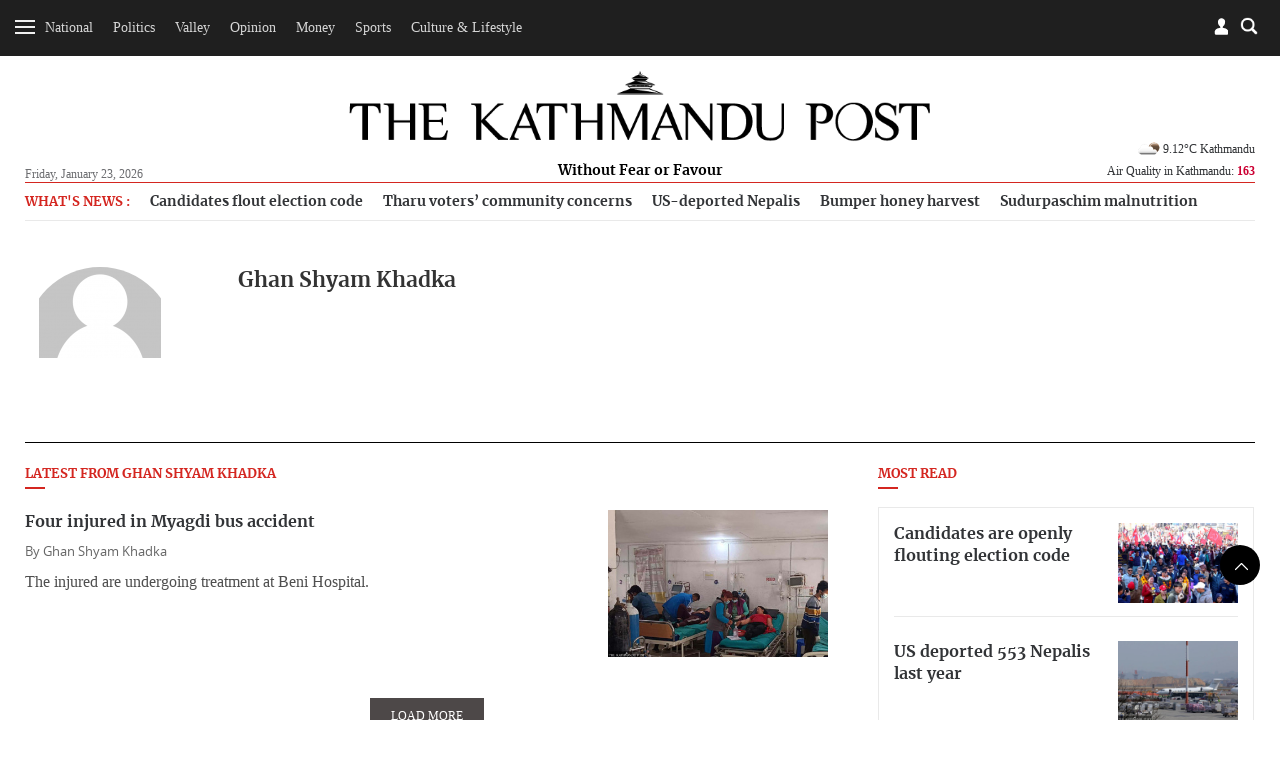

--- FILE ---
content_type: text/html; charset=UTF-8
request_url: https://kathmandupost.com/author/ghan-shyam-khadka
body_size: 13085
content:
<!DOCTYPE html><html lang="en" ><head><meta charset="utf-8"><meta name="robots" content="" ><meta http-equiv="X-UA-Compatible" content="IE=edge"><meta http-equiv="cache-control" content="no-cache" /><meta name="viewport" content="width=device-width, initial-scale=1.0, maximum-scale=1.0, user-scalable=no"><title>Ghan Shyam Khadka - The Kathmandu Post</title><meta name="description" content="The Kathmandu Post : Find the latest breaking news from Nepal, opinion & analysis on Nepali politics, business, culture & arts, sports, movies, food & travel, books, education, auto & more at kathmandupost.com"><meta name="keyword" content="Nepal news in English, Kathmandu, Kathmandu post, TKP, Nepali News, Political, Science, Social, Sport, Economy, Business, Entertainment, Interview, Business news, Money, SaturdayViews, Reviews, online news nepal, Nepal news today, Nepal headline news, The Kathmandu Post, , online news, Nepal news"><meta name="language" content="English"><meta name="revisit-after" content="1 day"><meta property="og:image" content="https://assets-cdn.kathmandupost.com/uploads/source/author/z/default-user-image.png" /><meta property="og:title" content="Ghan Shyam Khadka - The Kathmandu Post" /><meta property="og:type" content="article"/><meta property="og:url" content="https://kathmandupost.com/author/ghan-shyam-khadka"/><meta property="og:description" content="The Kathmandu Post : Find the latest breaking news from Nepal, opinion & analysis on Nepali politics, business, culture & arts, sports, movies, food & travel, books, education, auto & more at kathmandupost.com"/><meta content="@kathmandupost" property='twitter:site'/><meta name="twitter:card" content="summary_large_image" /><meta property='twitter:title' content="Ghan Shyam Khadka - The Kathmandu Post"/><meta property='twitter:image' content="https://assets-cdn.kathmandupost.com/uploads/source/author/z/default-user-image.png"/><meta name="twitter:description" content="The Kathmandu Post : Find the latest breaking news from Nepal, opinion & analysis on Nepali politics, business, culture & arts, sports, movies, food & travel, books, education, auto & more at kathmandupost.com"/><meta name="twitter:creator" content="@kathmandupost" /><meta name="twitter:url" content="https://kathmandupost.com/author/ghan-shyam-khadka" /><link rel="shortcut icon" href="https://jcss-cdn.kathmandupost.com/assets/images/device-icon/ficon.ico" type="image/x-icon"><link rel="icon" href="https://jcss-cdn.kathmandupost.com/assets/images/device-icon/ficon.ico" type="image/x-icon"><link rel="apple-touch-icon" sizes="57x57" href="https://jcss-cdn.kathmandupost.com/assets/images/device-icon/apple-icon-57x57.png"><link rel="apple-touch-icon" sizes="60x60" href="https://jcss-cdn.kathmandupost.com/assets/images/device-icon/apple-icon-60x60.png"><link rel="apple-touch-icon" sizes="72x72" href="https://jcss-cdn.kathmandupost.com/assets/images/device-icon/apple-icon-72x72.png"><link rel="apple-touch-icon" sizes="76x76" href="https://jcss-cdn.kathmandupost.com/assets/images/device-icon/apple-icon-76x76.png"><link rel="apple-touch-icon" sizes="114x114" href="https://jcss-cdn.kathmandupost.com/assets/images/device-icon/apple-icon-114x114.png"><link rel="apple-touch-icon" sizes="120x120" href="https://jcss-cdn.kathmandupost.com/assets/images/device-icon/apple-icon-120x120.png"><link rel="apple-touch-icon" sizes="144x144" href="https://jcss-cdn.kathmandupost.com/assets/images/device-icon/apple-icon-144x144.png"><link rel="apple-touch-icon" sizes="152x152" href="https://jcss-cdn.kathmandupost.com/assets/images/device-icon/apple-icon-152x152.png"><link rel="apple-touch-icon" sizes="180x180" href="https://jcss-cdn.kathmandupost.com/assets/images/device-icon/apple-icon-180x180.png"><link rel="icon" type="image/png" sizes="192x192" href="https://jcss-cdn.kathmandupost.com/assets/images/device-icon/android-icon-192x192.png"><link rel="icon" type="image/png" sizes="32x32" href="https://jcss-cdn.kathmandupost.com/assets/images/device-icon/favicon-32x32.png"><link rel="icon" type="image/png" sizes="96x96" href="https://jcss-cdn.kathmandupost.com/assets/images/device-icon/favicon-96x96.png"><link rel="manifest" href="/manifest-tkp.json"><meta name="msapplication-TileColor" content="#ffffff"><meta name="msapplication-TileImage" content="https://jcss-cdn.kathmandupost.com/assets/images/device-icon/ms-icon-144x144.png"><meta name="theme-color" content="#ffffff"><meta property="fb:pages" content="190249544498250" /><link rel='stylesheet' href='https://jcss-cdn.kathmandupost.com/assets/css/commonv3.43.css'/><link href="https://kathmandupost.com/assets/css/smartbanner.min.css" rel="stylesheet"><meta name="smartbanner:title" content="The Kathmandu Post"><meta name="smartbanner:author" content="Kantipur Media Group"><meta name="smartbanner:price" content="FREE"><meta name="smartbanner:price-suffix-apple" content=" - On the App Store"><meta name="smartbanner:price-suffix-google" content=" - In Google Play"><meta name="smartbanner:icon-apple" content="https://jcss-cdn.kathmandupost.com/assets/images/icons/apple-icon-72x72.png"><meta name="smartbanner:icon-google" content="https://jcss-cdn.kathmandupost.com/assets/images/icons/android-icon-72x72.png"><meta name="smartbanner:button" content="VIEW"><meta name="smartbanner:button-url-apple" content="https://apps.apple.com/np/app/the-kathmandu-post/id1489704917"><meta name="smartbanner:button-url-google" content="https://play.google.com/store/apps/details?id=com.kathmandupost"><meta name="smartbanner:enabled-platforms" content="android,ios"><meta name="smartbanner:close-label" content="Close"><script src="https://kathmandupost.com/assets/js/smartbanner.min.js"></script><style>img.lazy{ background:rgba(100,70,44,0.5);}img.lazy{ background:#999;}.ui-menu { width: 150px; }.lazy{content:url("https://jcss-cdn.kathmandupost.com/assets/images/lazy.png");}/*Start of Lane Block*/.header-ads, .sponsor-header{ background:#f6f6f6;margin:0; border-bottom:solid 1px #efefef; position: relative; z-index:0;}.ads-block{/*background:#fff;*/ padding:4rem;}.ads-block img{ max-width: 100%; }.ads-block h1{ margin:0; color: #efefef; font-size:1.3rem;}.close-btn{ position: absolute;right:10px; top:10px; width: 24px; height: 24px; z-index: 2;}.ui-menu{ width: auto; }.close-btn{cursor: pointer;}/*End of Lane Block*//* roadblock */#roadblock-ad {position: fixed;text-align: center;top: 0;height: 100%;width: 100%;z-index: 9;min-height: 500px;}#roadblock-ad .wrap {display: -webkit-flex;display: -ms-flexbox;display: flex;-webkit-align-items: center;align-items: center;-webkit-justify-content: center;justify-content: center;height: 100vh;}#roadblock-ad:before {content: '';position: fixed;width: 100%;height: 100%;left: 0;top: 0;background: rgba(0, 0, 0, 0.8);}#roadblock-ad .image {position: relative;width: 76%;margin: 5% 12% 0;max-height: inherit;overflow:inherit;}@media (min-width: 992px){#roadblock-ad .image {width: 56%;}}@media (min-width: 1440px) and (min-height:992px){#roadblock-ad .image {width: 70%;}}#roadblock-ad img {max-width: 100%;}#roadblock-ad .link {position: absolute;right: 12%;top: 4%;font-size: 1.15em;cursor: pointer;color: #eee;}#roadblock-ad .link>i {color: inherit;font-weight: bold;}#roadblock-ad .link:after {content: '';display: block;width: 0%;background: #aaa;height: 1px;-moz-transition: 0.3s all ease-in;-webkit-transition: 0.3s all ease-in;transition: 0.3s all ease-in;}#roadblock-ad .link:hover:after {width: 100%;}#roadblock-ad .icon-close {color: #fff;cursor: pointer;float: right;height: 28px;width: 28px;border: 1px solid #fff;position: absolute;top: -8px;right: -10px;border-radius: 50%;line-height: 1.8;background: #ff0000;font-weight: bold;font-size: 0.9em;}/*.ads-wrapper{margin-bottom:20px;} */.sponsored-article{ padding: 17px;background-color: #f7f3f3;}.sponsored-badge{font-size: 0.7em;/* text-decoration: underline; */border-radius: 3px;background-color: black;padding: 1px 11px;display: inline-block;color: #fff;text-transform: uppercase;letter-spacing: 1px;}@media(max-width: 767px){.video-ad {width: 90% !important;}}.news-coverage {padding-left: 1rem;}.news-coverage li{font-weight:bold;font-size: 13px;}section.story-section img {max-width: 100%;}/*.block-money{margin-top:20px;margin-bottom:20px;} */.story-section p a{color:#2420b9;}</style><script type="text/javascript" src="https://jcss-cdn.kathmandupost.com/assets/js/jquery.min.js"></script><script type="text/javascript" src="https://jcss-cdn.kathmandupost.com/assets/js/commonv3.43.js"></script><style>/* Enter Your Custom CSS Here*/.week-logo{display:none;}.new-class {display: none;}.currency-converter .alert-warning {display: none;}.auth-socia ul li {margin-right: 5px;}.logo a {margin-bottom: 0;}.logo span {/*background: #fff;*/display: inline-block;padding: 4px 13px}@media (max-width:992px){main {margin-top:20px;}}/* for new year 2020 *//*@media (min-width:992px){header {margin-bottom:0;padding-top:0;}#mainContent header .container{padding-top: 5rem;padding-bottom: 1rem;background-color: #fff;background-image: url('https://assets-cdn.kathmandupost.com/uploads/source/news/2019/miscellaneous/happy-new-year-2020-mast-head-tkp.jpg');position: relative;background-repeat: no-repeat;background-position: 25px bottom;background-size: contain !important;}*//*.blocktop-date {color:#fff;}*/}@media (min-width:768px ){.article-image--left:nth-child(3){border-bottom:none;}}/*@media (min-width: 992px){.blocktop-date {padding-left: 20px;}}*/.logo span a {color: #000;}/* for dashain*//*#mainContent header {background: url(https://assets-cdn.kathmandupost.com/uploads/source/LOGOs/dashainbanner-1603264308.svg) no-repeat center bottom;}@media (min-width:992px){#mainContent header{}#mainContent header {padding-top: 5.8rem;background-color: inherit;margin-bottom: 0;padding-bottom: 0.9rem;}}*//*end dashain*/@media(max-width:767px) {#mainContent header {background-size: 100%;margin: 0;/*padding-bottom: 1rem;*/padding-top: 2rem;}}@media(min-width:768px) and (max-width:1359px) {#mainContent header {background-size: 100%;margin: 0;/*padding-bottom: 1rem;padding-top:4rem;*/}}@media(min-width: 768px) and (max-width: 991px){#mainContent header{padding-bottom: 10px;}}@media (min-width:991px) and (max-width:1359px) {#mainContent header {/*padding-top: 7rem;*/}}/*@media (min-width: 992px) {.logo {bottom: 10px;}}*/*/ .image.story-section {max-height: none;}.ads-wrapper {clear: both;}main p a {margin: 0px;}.full-width.bg-lightgray.text-center {padding-top: 7px;padding-bottom: 7px;/*margin-bottom:0;*/}/*.story-section div{padding-top:0!important;}*/.page-detail--full .full-width {margin-top: 2rem;margin-bottom: 2rem;width: 99.225vw;position: relative;margin-left: -49.59vw;left: 50%;}.section-full img {width: inherit !important;}#roadblock-ad .image .ads-wrapper {background: none;}.page-detail--content .ads-wrapper {margin-bottom: 40px;margin-top: 40px;}.page-detail--content .ads-wrapper,.page-detail--content .ads-wrapper div {padding-top:0;}.social-scroll__whatsapp {display: none!important;}.verify {margin-top: 15px;}.verify-btn {background: #999;padding: 10px;display: flex;margin-top: 10px;color: #fff;background-color: #666;}.page-detail--full .image {max-height: none;}.story-section p a {color: #D42620 !important;}.offcanvas li ul.sub-menu.visible {max-height: 289px;}.offcanvas li li {padding: 8px 0 8px 10px;}.south-asian-games-2019-banner {background: url('https://assets-cdn.kathmandupost.com/uploads/source/news/2019/sports/13th-south-asian-games-2019.png') no-repeat center bottom;background-size: contain;height: 58px;}.new-year-supplement-2020-banner{background: url('https://assets-cdn.kathmandupost.com/uploads/source/news/2019/miscellaneous/new-year-2020-tkp.jpg') no-repeat right bottom;background-size: contain;height: 58px;}@media(min-width: 768px) and (max-width:991px) {.south-asian-games-2019-banner,.new-year-supplement-2020-banner {height: 142px;margin-bottom: 20px;}}@media(min-width: 992px) {.south-asian-games-2019-banner,.new-year-supplement-2020-banner {height: 236px;margin-bottom: 40px;}}.covid19-banner img{width:100%;}.covid-readmitted-table{display:none;}/*.covid-readmitted-nepal{display:none;}.covid-readmitted-district{display:none;}*/.tooltiptext div:nth-of-type(4) {display:none!important;}.tooltiptext div:nth-of-type(2) {display:none!important;}/*.nepal-total div:nth-of-type(4) {display:none!important;}.nepal-total div:nth-of-type(2) {display:none!important;}*/.district-wrapper td:nth-child(4), .district-wrapper th:nth-child(4), .covid-readmitted-nepal,.covid-readmitted-district{display:none!important;}.fs-map.nepal-fs-map{display:none;}.col-xs-12.col-md-5.fs-nepalmap{display:none;}.col-xs-12.col-md-7.fs-nepalmap{width:90%;}.tooltiptext div{display:none;}.tooltiptext div[style]{display:block;}.tooltiptext .tooltip-district{display:block!important;}.videos-block-section{display:block!important;}.promo-block{padding-bottom: 30px;margin-top: 10px;margin-bottom:10px;}/*@media (min-width: 1025px){#mainContent header {padding-top: 7rem;margin-bottom: 1rem;background-color: #fff;background-image: url(https://assets-cdn.kathmandupost.com/uploads/source/news/2021/default/tihartkp-1635917838.png);position: relative;background-repeat: no-repeat;background-position: center;background-size: contain !important;}}*/.smartbanner{z-index:9999;}@media (max-width: 992px) {#mainContent{margin-top:0px;}#header .blocktop{margin-top:20px;}.smartbanner{top:-40px;}.smartbanner{z-index:9999;}}</style><script async src="https://www.googletagmanager.com/gtag/js?id=UA-10805376-29"></script><script>window.dataLayer = window.dataLayer || [];function gtag(){dataLayer.push(arguments);}gtag('js', new Date());gtag('config', 'UA-10805376-29');</script><script async src="https://www.googletagmanager.com/gtag/js?id=G-LMXW7XJ2ZH"></script><script>window.dataLayer = window.dataLayer || [];function gtag(){dataLayer.push(arguments);}gtag('js', new Date());gtag('config', 'G-LMXW7XJ2ZH');</script><script>(function(w,d,s,l,i){w[l]=w[l]||[];w[l].push({'gtm.start':new Date().getTime(),event:'gtm.js'});var f=d.getElementsByTagName(s)[0],j=d.createElement(s),dl=l!='dataLayer'?'&l='+l:'';j.async=true;j.src='https://www.googletagmanager.com/gtm.js?id='+i+dl;f.parentNode.insertBefore(j,f);})(window,document,'script','dataLayer','GTM-P82R6K27');</script><script type="text/javascript">(function(c,l,a,r,i,t,y){c[a]=c[a]||function(){(c[a].q=c[a].q||[]).push(arguments)};t=l.createElement(r);t.async=1;t.src="https://www.clarity.ms/tag/"+i;y=l.getElementsByTagName(r)[0];y.parentNode.insertBefore(t,y);})(window, document, "clarity", "script", "reoziv7p8b");</script></head><script>window.fbAsyncInit = function() {FB.init({appId : '1497236204766992',cookie : true,xfbml : true,version : 'v3.2'});FB.AppEvents.logPageView(); };(function(d, s, id){var js, fjs = d.getElementsByTagName(s)[0];if (d.getElementById(id)) {return;}js = d.createElement(s); js.id = id;js.src = "https://connect.facebook.net/en_US/sdk.js";fjs.parentNode.insertBefore(js, fjs);}(document, 'script', 'facebook-jssdk'));</script><script>/* Auth Scripts*/function isLoggedIn(){if(localStorage.user_details){return true;}else{return false;}}function fbLogin(){FB.login(function(response) {if(response.status=='connected'){var fbID = response.authResponse.userID;doLogin(fbID);}else{FB.login(function(response){fbLogin();});}},true);}function doLogout(){localStorage.clear();showToast('Successfully Logged Out');loadWidget('login','login-wrapper');}function handleLogin(){form_id = 'login-form';form = document.getElementById(form_id);if(!form.checkValidity()){form.reportValidity();return false;}var postData = {phone: $("#"+form_id).find('.phone-number').val(),password: $("#"+form_id).find('.password').val()};$.ajax({url: 'https://auth.kathmandupost.com/login',type:'post',data: postData,success:function(response){response = JSON.parse(response);if(response.code==200){showToast('Successfully Logged in');setLoginDetails(response);}else{showToast(response.message,'error');}}});}function doLogin(id){FB.api("/"+id,function (response) {if (response && !response.error) {name = response.name;var postData = {'fbID':id,'name':name};$.ajax({url:'https://auth.kathmandupost.com/login',type:'post',data:postData,success:function(res){var response = JSON.parse(res);if(response.code=='200'){showToast('Successfully Logged in');setLoginDetails(response);}else{showToast(response.message,'error');}}});}});}function getAuthentication(){if(isLoggedIn()){return localStorage.authentication;}}function setAuthentication(authentication){if(isLoggedIn()){localStorage.authentication = authentication;}}function setLoginDetails(response){localStorage.user_details = JSON.stringify(response.user_details);localStorage.authentication = response.token;loadWidget('login','login-wrapper');setTimeout(function(){getBookmark();},2000);}function getNewAuthentication(){if(isLoggedIn()){$.ajax({url:'https://auth.kathmandupost.com/login/refreshtoken?token='+getAuthentication(),type:'get',success:function(response){response = JSON.parse(response);if(response.code==200){setAuthentication(response.new_token);}else{doLogout();}},error:function(){doLogout();}});}}function loadWidget(section,wrapper){if(isLoggedIn()){url = "/pages/widget?section=login&token="+getAuthentication();}else{url = "/pages/widget?section=login";}$.ajax({url:url,type:'get',success:function(res){$("#myModalLogIn").remove();$("#"+wrapper).html(res);$(".modal-backdrop").remove();return true;},error:function(){doLogout();}});}function toggleMute() {var video=document.getElementsByClassName("embed-responsive-item")[0];if(video.muted){video.muted = false;} else {video.muted = true;}$(".icon-speaker").toggleClass('mute');}function gaEvent(eventCategory,eventAction,eventLabel,eventValue){ga('send','event',eventCategory,eventAction,eventLabel,eventValue);}function gaPageView(url,title){ga('send', 'pageview',url,{'title':title});}var short_url = window.location.href;</script><body class="page"><noscript><iframe src="https://www.googletagmanager.com/ns.html?id=GTM-P82R6K27"height="0" width="0" style="display:none;visibility:hidden"></iframe></noscript><div style="float: left;width: 100%;clear: both;"><div id="login-wrapper"></div><script>loadWidget('login','login-wrapper');</script><div class="menu-top menu-top__down menu-ani"><div class="menu-bar menu-open"><div class="bar1"></div><div class="bar2"></div><div class="bar3"></div></div><div class="menu-top__list text-center hidden-xs hidden-sm"><ul class="list-inline" style="display:inline-block;"><li><a href="/national">National</a></li><li><a href="/politics">Politics</a></li><li><a href="/valley">Valley</a></li><li><a href="/opinion">Opinion</a></li><li><a href="/money">Money</a></li><li><a href="/sports">Sports</a></li><li><a href="/art-culture">Culture & Lifestyle</a></li></ul><a href="/weekender" class="week-logo weekender-menu" style="width: 40px;margin-left: 10px;margin-top: 0;border-radius: 50%;padding: 0px 7px 0 6px;width: 36px;height: 36px;background-color: #f6f6f6;"><img src="https://jcss-cdn.kathmandupost.com/assets/images/logo-sticky-bar-tkp-weekender-1.png" class="img-responsive"></a></div><div class="block--searchBox"><div class="block--searchBox__input"><script async src="https://cse.google.com/cse.js?cx=006439178574289969438:21nndnycfqd"></script><div class="gcse-search"></div><style>.gsc-search-button-v2 svg {fill: #868686 !important; position:relative;top:3px}.gsc-search-button-v2, .gsc-search-button-v2:hover, .gsc-search-button-v2:focus{padding:1px 5px; border-color: #d4d4d4 !important;background-color: #fffdfd !important;}input.gsc-search-button, input.gsc-search-button:hover, input.gsc-search-button:focus {background-image:url("https://jcss-cdn.kathmandupost.com/common/images/search-btn.png") !important;}.cse .gsc-search-button input.gsc-search-button-v2, input.gsc-search-button-v2{width:24px; height:24px; border:none; padding:0 12px; background-position:center center}.gsc-adBlock {display: none!important;}</style></div><div class="blocktop blocktop-search block--search"></div></div><div class="blocktop blocktop-user"><a data-toggle="modal" data-target="#myModalLogIn"></a></div></div> <h1 class="logo logo-white"><a href="/"><img src="https://jcss-cdn.kathmandupost.com/assets/images/logos/thekathmandupost-logo-white.png" class="img-responsive"></a></h1><div class=" menu-sidebar"><div id="myOffcanvas" class="offcanvas"><ul class="list-unstyled"><li class="megamenu"><a class="menu-item " href="/national">National</a><ul class="list-unstyled sub-menu menu-ani"><li><a class="" href="/national/province-no-2">Madhesh Province</a></li><li><a class="" href="/national/province-no-5">Lumbini Province</a></li><li><a class="" href="/national/province-no-3">Bagmati Province</a></li><li><a class="" href="/national/national-security">National Security</a></li><li><a class="" href="/national/province-no-1">Koshi Province</a></li><li><a class="" href="/national/gandaki-province">Gandaki Province</a></li><li><a class="" href="/national/karnali-province">Karnali Province</a></li><li><a class="" href="/national/sudurpaschim-province">Sudurpaschim Province</a></li></ul></li><li class=""><a class="menu-item " href="/politics">Politics</a></li><li class="megamenu"><a class="menu-item " href="/valley">Valley</a><ul class="list-unstyled sub-menu menu-ani"><li><a class="" href="/valley/kathmandu">Kathmandu</a></li><li><a class="" href="/valley/lalitpur">Lalitpur</a></li><li><a class="" href="/valley/bhaktapur">Bhaktapur</a></li></ul></li><li class="megamenu"><a class="menu-item " href="/opinion">Opinion</a><ul class="list-unstyled sub-menu menu-ani"><li><a class="" href="/opinion/letters">Letters</a></li><li><a class="" href="/opinion/columns">Columns</a></li><li><a class="" href="/opinion/as-it-is">As it is</a></li><li><a class="" href="/opinion/editorial">Editorial</a></li><li><a class="" href="/opinion/cartoon">Cartoon</a></li></ul></li><li class=""><a class="menu-item " href="/money">Money</a></li><li class="megamenu"><a class="menu-item " href="/sports">Sports</a><ul class="list-unstyled sub-menu menu-ani"><li><a class="" href="/sports/cricket">Cricket</a></li><li><a class="" href="/sports/football">Football</a></li><li><a class="" href="/sports/international-sports">International Sports</a></li></ul></li><li class="megamenu"><a class="menu-item " href="/art-culture">Culture & Lifestyle</a><ul class="list-unstyled sub-menu menu-ani"><li><a class="" href="/art-culture/arts">Arts</a></li><li><a class="" href="/art-culture/brunch-with-the-post">Brunch with the Post</a></li><li><a class="" href="/art-culture/movie-review">Movies</a></li><li><a class="" href="/art-culture/life--style">Life & Style</a></li><li><a class="" href="/art-culture/theater">Theater</a></li><li><a class="" href="/art-culture/art-entertainment">Entertainment</a></li><li><a class="" href="/art-culture/books">Books</a></li><li><a class="" href="/art-culture/fashion">Fashion</a></li></ul></li><li class=""><a class="menu-item " href="/health">Health</a></li><li class="megamenu"><a class="menu-item " href="/food">Food</a><ul class="list-unstyled sub-menu menu-ani"><li><a class="" href="/food/recipes">Recipes</a></li></ul></li><li class=""><a class="menu-item " href="/travel">Travel</a></li><li class=""><a class="menu-item " href="/investigations">Investigations</a></li><li class=""><a class="menu-item " href="/climate-environment">Climate & Environment</a></li><li class=""><a class="menu-item " href="/world">World</a></li><li class=""><a class="menu-item " href="/science-technology">Science & Technology</a></li><div class="menu-separator"></div><li class=""><a class="menu-item " href="/interviews">Interviews</a></li><li class=""><a class="menu-item " href="/visual-stories">Visual Stories</a></li><div class="menu-separator"></div><li><a href="/puzzles">Crosswords & Sudoku</a></li><li><a href="/horoscope">Horoscope</a></li><li><a href="/forex">Forex</a></li><div class="menu-separator"></div><li><a href="/corrections">Corrections</a></li><li><a href="/pages/letters-to-the-editor">Letters to the Editor</a></li><li><a target="_blank" href="https://epaper.ekantipur.com/kathmandupost">Today's ePaper</a></li></ul></div></div></div><div style="float: left;width: 100%;clear: both; height: 0px;display: none;"></div> <div id="mainContent"><header id="header"><div class="container"><div class="row"><div class="col-xs-2x pull-left"><div class="blocktop blocktop-date hidden-xs hidden-sm">Friday, January 23, 2026 </div></div> <div class="col-xs-6x hidden-xs hidden-sm"><h1 class="logo"><a href="/" class="logoWHide"><img src="https://jcss-cdn.kathmandupost.com/assets/images/logos/thekathmandupost-logo.png" class="img-responsive"></a><a href="/" class="hidden logoW"><img src="https://jcss-cdn.kathmandupost.com/assets/images/tkp-logo-weekender.png" class="img-responsive"></a><span class="logoWHide"><a href="/">Without Fear or Favour</a></span><span class="hidden logoW"><a href="/" class="color-teal">UNWIND IN STYLE</a></span></h1></div> <div class="col-xs-6x hidden-xs hidden-sm pull-right"><div class="blocktop blocktop-uswe user-wrap"><div class="clearfix"></div><div class="blocktop blocktop-weather hidden-xs" style="background: none;"><div class="blocktop-temperature"><a href="/weather"><img style="width:28px;" src="https://openweathermap.org/img/w/02n.png">9.12&#176;C Kathmandu</a></div><a class="hover-target" href="/airquality">Air Quality in Kathmandu: <strong style="color:#cc0033">163</strong></a><div class="hover-element"><div class="index-wrap aq1 "><span class="index-data-range">300+</span><span class="label label-hazardous">Hazardous</span></div><div class="index-wrap aq2 "><span class="index-data-range">0-50</span><span class="label label-good">Good</span></div><div class="index-wrap aq3 "><span class="index-data-range">51-100</span><span class="label label-moderate txt-black">Moderate</span></div><div class="index-wrap aq4 "><span class="index-data-range">101-150</span><span class="label label-unhealthySens">Unhealty for Sensitive Groups</span></div><div class="index-wrap aq5 active"><span class="index-data-range">151-200</span><span class="label label-unhealthy">Unhealthy</span></div><div class="index-wrap aq6 "><span class="index-data-range">201-300</span><span class="label label-veryHeal">Very Unhealthy</span></div></div></div></div> </div> <div class="col-xs-12 mob-flex"><div class="blocktop blocktop-uswe visible-xs visible-sm"><div class="blocktop blocktop-date">Fri, Jan 23, 2026</div><div class="blocktop blocktop-weather" style="background: none;"><div class="blocktop-temperature"><a href="/weather"><img style="width:28px;" src="https://openweathermap.org/img/w/02n.png">9.12&#176;C Kathmandu</a></div><div class="blocktop-temperature"></div><a href="/airquality">Air Quality in Kathmandu: <strong style="color:#cc0033">163</strong></a></div></div></div></div> </div>  </header><script>/*setTimeout(function(){getWeather();},2000);function getWeather(){$.ajax({url:'https://api.openweathermap.org/data/2.5/weather?q=kathmandu&appid=5620c2b78e6d891924652304a96849ac',type:'get',success:function(res){weather = res.main.temp-273.15+'°C '+res.name;icon = "https://openweathermap.org/img/w/" + res.weather[0].icon + ".png";weather = '<img style="width:28px;" src="'+icon+'">'+weather;$(".blocktop-temperature").html(weather);}});}*//*function getWeather(){$.get('https://ipinfo.io',function(response){country = response.region;latlong = response.loc;latlongSlice = latlong.split(',');lat = latlongSlice[0];lon = latlongSlice[1];$.ajax({url:'http://api.openweathermap.org/data/2.5/weather?lat='+lat+'&lon='+lon+'&appid=5620c2b78e6d891924652304a96849ac',type:'get',success:function(res){weather = res.main.temp-273.15+'°C '+res.name;icon = "http://openweathermap.org/img/w/" + res.weather[0].icon + ".png";weather = '<img style="width:28px;" src="'+icon+'">'+weather;$(".blocktop-weather").html(weather);}});},'jsonp');}function ucwords(str) {str = str.toLowerCase();var words = str.split(' ');str = '';for (var i = 0; i < words.length; i++) {var word = words[i];word = word.charAt(0).toUpperCase() + word.slice(1);if (i > 0) { str = str + ' '; }str = str + word;}return str;}*/</script><script>document.addEventListener("DOMContentLoaded", function(event) { $( ".icon-close" ).click(function() {$( ".header-ads" ).toggleClass('hidden-md');/*$( "#menu" ).menu();*/});$('.ad-close-btn').on('click',function(){$('.header-ads').slideUp();});});</script><main><div class="container"><div class="row hidden-xs"><div class="col-xs-12"><div class="trending-topics"><ul class="trending-topics-list"><li> <h4>What's News :</h4></li><li data-tagid="79089"><a href="/politics/2026/01/22/candidates-are-openly-flouting-election-code">Candidates flout election code </a></li><li data-tagid="79096"><a href="/sudurpaschim-province/2026/01/22/tharu-voters-frustrated-as-leadership-splits-overshadow-community-concerns">Tharu voters’ community concerns </a></li><li data-tagid="79103"><a href="/national/2026/01/22/us-deported-553-nepalis-last-year">US-deported Nepalis </a></li><li data-tagid="79110"><a href="/money/2026/01/22/chiuri-bloom-brings-bumper-honey-harvest-for-chepang-beekeepers-in-makawanpur">Bumper honey harvest </a></li><li data-tagid="79117"><a href="/national/2026/01/21/one-in-six-children-in-sudurpaschim-suffers-from-wasting">Sudurpaschim malnutrition </a></li></ul></div></div></div><section><div class="row"><div class="col-xs-12 col-sm-3 col-md-2 text-center"><div class="author-pix"><figure><img class="lazy img-responsive" data-src="https://assets-cdn.kathmandupost.com/uploads/source/author/z/default-user-image.png" titlew="Ghan Shyam Khadka"></figure></div></div><div class="col-xs-12 col-sm-9 col-md-10"><div class="author-detail"><h2>Ghan Shyam Khadka</h2><p></p></div></div></div></section><hr><div class="row"><div class="col-sm-8"><div class="clearfix" id="news-list"><style>article.article-image.badge--sponsored__block{background: #f2f2f2;border-bottom: none;padding: 1rem 0 1rem 1rem;position: relative;margin-bottom: 1rem !important;margin-top: 0 !important;}.badge--sponsored__block .badge--title{border: none;margin: 0;margin-bottom: 0.8rem;display: flex;justify-content: end;}.badge--sponsored__block .image{margin-right: 1rem;margin-bottom: 0;}.badge--sponsored__block p{margin-bottom: 0;}article.article-image.badge--sponsored__block .badge--sponsored{position: absolute;top: 1rem;right: 1rem;z-index: 2;padding: 0px 4px;line-height: 1.6;}@media screen and (max-width:480px) {.badge--sponsored__block .image{padding-left: 1rem;margin-bottom: 1rem;}} </style><div class="block--morenews"><h4 class=" title--line__red">Latest from Ghan Shyam Khadka</h4> <article class="article-image "><div class="image image-sm image-220 pull-right"><figure><a href="/gandaki-province/2023/04/14/four-injured-in-myagdi-bus-accident"><img data-src="https://assets-api.kathmandupost.com/thumb.php?src=https://assets-cdn.kathmandupost.com/uploads/source/news/2023/news/accident-1681464518.jpg&w=400&height=267" class="lazy img-responsive"></a></figure></div><a href="/gandaki-province/2023/04/14/four-injured-in-myagdi-bus-accident"><h3>Four injured in Myagdi bus accident</h3></a><span class="article-author" id="iAyEkltq2c" style="display:none;">By <a href="/author/ghan-shyam-khadka">Ghan Shyam Khadka </a></span><script>$("#iAyEkltq2c").show();</script><p>The injured are undergoing treatment at Beni Hospital.</p></article></div><script>document.addEventListener('DOMContentLoaded',function(){let sponsored_flag = false;$('.article-image').each(function(key,val){ if($(val).hasClass('badge--sponsored__block')){sponsored_flag = true; }else if(sponsored_flag == true){$(val).attr('style','border-top:1px solid #e9e9e9;padding-top:1rem;');sponsored_flag = false;}});});</script></div><span class="text-center" style="display:block; margin-bottom: 3rem;"><span style="display:inline-block;text-transform: uppercase; font-size: 12px;" class="btn btn-default load-more-btn" onclick="loadMore();">Load More </span></span></div><div class="col-sm-4 block-side"><div class="block-money"><h4 class=" title--line__red">MOST READ</h4><div class="block-money--c"><article class="article-image"><div class="image image-xs pull-right"><figure><a href="/politics/2026/01/22/candidates-are-openly-flouting-election-code"><img data-src="https://assets-api.kathmandupost.com/thumb.php?src=https://assets-cdn.kathmandupost.com/uploads/source/news/2026/third-party/SKRukumPurbaIMG8398-1769044970.jpg&w=300&height=200" class="lazy img-responsive"></a></figure></div><h5><a href="/politics/2026/01/22/candidates-are-openly-flouting-election-code">Candidates are openly flouting election code </a></h5></article><article class="article-image"><div class="image image-xs pull-right"><figure><a href="/national/2026/01/22/us-deported-553-nepalis-last-year"><img data-src="https://assets-api.kathmandupost.com/thumb.php?src=https://assets-cdn.kathmandupost.com/uploads/source/news/2026/news/thumb1-1769043537.jpg&w=300&height=200" class="lazy img-responsive"></a></figure></div><h5><a href="/national/2026/01/22/us-deported-553-nepalis-last-year">US deported 553 Nepalis last year </a></h5></article><article class="article-image"><div class="image image-xs pull-right"><figure><a href="/sudurpaschim-province/2026/01/22/tharu-voters-frustrated-as-leadership-splits-overshadow-community-concerns"><img data-src="https://assets-api.kathmandupost.com/thumb.php?src=https://assets-cdn.kathmandupost.com/uploads/source/news/2026/news/tharu-1769043420.jpg&w=300&height=200" class="lazy img-responsive"></a></figure></div><h5><a href="/sudurpaschim-province/2026/01/22/tharu-voters-frustrated-as-leadership-splits-overshadow-community-concerns">Tharu voters frustrated as leadership splits overshadow community concerns </a></h5></article><article class="article-image"><div class="image image-xs pull-right"><figure><a href="/national/2026/01/22/family-ties-feature-in-nepal-s-parliamentary-elections-race"><img data-src="https://assets-api.kathmandupost.com/thumb.php?src=https://assets-cdn.kathmandupost.com/uploads/source/news/2026/third-party/race-1769066026.jpg&w=300&height=200" class="lazy img-responsive"></a></figure></div><h5><a href="/national/2026/01/22/family-ties-feature-in-nepal-s-parliamentary-elections-race">Family ties feature in Nepal’s parliamentary elections race </a></h5></article><article class="article-image"><div class="image image-xs pull-right"><figure><a href="/national/2026/01/22/parties-ramp-up-social-media-spending-ahead-of-elections"><img data-src="https://assets-api.kathmandupost.com/thumb.php?src=https://assets-cdn.kathmandupost.com/uploads/source/news/2026/third-party/createdwithAI-1769059913.jpg&w=300&height=200" class="lazy img-responsive"></a></figure></div><h5><a href="/national/2026/01/22/parties-ramp-up-social-media-spending-ahead-of-elections">Parties ramp up social media spending ahead of elections </a></h5></article></div></div><div class="block-epaper block-side"><h4 class=" title--line__red">E-PAPER | January 23, 2026</h4><div class="block-epaper--c"><a target="_blank" href="https://epaper.ekantipur.com/kathmandupost"><img data-src="https://jcss-cdn.kathmandupost.com/assets/images/icon-devices.png" class="lazy img-responsive"></a><ul><li><a target="_blank" href="https://epaper.ekantipur.com/kathmandupost">Read ePaper Online</a></li></ul></div> </div><div class="block-money"><h4 class=" title--line__red">Editor's Picks</h4><div class="block-money--c"><article class="article-image"><div class="image image-xs pull-right"><figure><a href="/politics/2026/01/01/a-vote-for-generational-change-or-just-another-election"><img data-src="https://assets-api.kathmandupost.com/thumb.php?src=https://assets-cdn.kathmandupost.com/uploads/source/news/2026/news/SECONDCAELECTION17copy-1767228008.jpg&w=300&height=200" class="lazy img-responsive"></a></figure></div><h5><a href="/politics/2026/01/01/a-vote-for-generational-change-or-just-another-election">A vote for generational change or just another election? </a></h5></article><article class="article-image"><div class="image image-xs pull-right"><figure><a href="/money/2026/01/01/elections-economy-and-the-weight-of-youth-expectations"><img data-src="https://assets-api.kathmandupost.com/thumb.php?src=https://assets-cdn.kathmandupost.com/uploads/source/news/2026/news/fncciconfrenceatkathmanduphotos12312025BT5A9813copy2-1767228457.jpg&w=300&height=200" class="lazy img-responsive"></a></figure></div><h5><a href="/money/2026/01/01/elections-economy-and-the-weight-of-youth-expectations">Elections, economy, and the weight of youth expectations </a></h5></article><article class="article-image"><div class="image image-xs pull-right"><figure><a href="/health/2026/01/04/falling-female-births-are-widening-gender-gap-in-nepal"><img data-src="https://assets-api.kathmandupost.com/thumb.php?src=https://assets-cdn.kathmandupost.com/uploads/source/news/2026/third-party/shutterstock-1767539933.jpg&w=300&height=200" class="lazy img-responsive"></a></figure></div><h5><a href="/health/2026/01/04/falling-female-births-are-widening-gender-gap-in-nepal">Falling female births widening gender gap </a></h5></article><article class="article-image"><div class="image image-xs pull-right"><figure><a href="/national/2026/01/05/lumbini-s-charm-pulls-pilgrims-and-visitors-from-106-countries"><img data-src="https://assets-api.kathmandupost.com/thumb.php?src=https://assets-cdn.kathmandupost.com/uploads/source/news/2026/news/LumbiniMa106DeshKaPartakManojPhoto5-1767574812.jpg&w=300&height=200" class="lazy img-responsive"></a></figure></div><h5><a href="/national/2026/01/05/lumbini-s-charm-pulls-pilgrims-and-visitors-from-106-countries">Lumbini’s charm pulls pilgrims and visitors from 106 countries </a></h5></article><article class="article-image"><div class="image image-xs pull-right"><figure><a href="/money/2026/01/01/central-bank-sees-signs-recovery-but-private-sector-still-wary"><img data-src="https://assets-api.kathmandupost.com/thumb.php?src=https://assets-cdn.kathmandupost.com/uploads/source/news/2026/money/5-1767271098.jpg&w=300&height=200" class="lazy img-responsive"></a></figure></div><h5><a href="/money/2026/01/01/central-bank-sees-signs-recovery-but-private-sector-still-wary">Central bank sees signs of recovery, but private sector still wary </a></h5></article></div></div></div></div></main><footer class="menu-ani"> <div class="container"><div class="row"><div class=" col-xs-12 col-sm-3"><h5>ABOUT US</h5><ul class="list-unstyled"><li><a href="https://kathmandupost.com/pages/about-us">About the Post </a></li><li><a href="https://kathmandupost.com/pages/masthead">Masthead </a></li><li><a href="https://kathmandupost.com/pages/kathmandu-post-editorial-standards-and-integrity">Editorial Standards & Integrity </a></li><li><a href="https://kathmandupost.com/pages/kathmandu-post-policy-against-harassment">Workplace Harassment Policy </a></li><li><a href="https://kathmandupost.com/pages/privacy-policy">Privacy Policy </a></li></ul></div><div class=" col-xs-12 col-sm-3"><h5>READ US</h5><ul class="list-unstyled"><li><a href="https://kathmandupost.com/pages/subscribe">Home Delivery </a></li><li><a href="https://epaper.ekantipur.com/kathmandupost">ePaper </a></li></ul></div><div class=" col-xs-12 col-sm-3"><h5>CONTACT US</h5><ul class="list-unstyled"><li><a href="https://kathmandupost.com/pages/submit-stories">Write for the Post </a></li><li><a href="https://kathmandupost.com/pages/letters-to-the-editor">Letters to the Editor </a></li><li><a href="https://kathmandupost.com/pages/advertise-in-the-post">Advertise in the Post </a></li><li><a href="https://kathmandupost.com/pages/careers">Work for the Post </a></li><li><a href="https://kathmandupost.com/pages/how-to-send-anonymous-news-tips-and-documents-to-the-kathmandu-post">Send us a tip </a></li></ul></div><div class=" col-xs-12 col-sm-3"><h5>INTERACT WITH US</h5><ul class="list-unstyled"><li><a href="https://www.twitter.com/kathmandupost">Twitter </a></li><li><a href="https://www.facebook.com/kathmandupost">Facebook </a></li><li><a href="https://www.instagram.com/kathmandupost.official/">Instagram </a></li></ul><h5>OUR SISTER PUBLICATIONS</h5> <ul class="publications"><li class="kantipur"><a href="https://ekantipur.com/" target="_blank" title="Go to ekantipur">eKantipur</a></li><li class="saptahik"><a href="https://saptahik.com.np/" target="_blank" title="Go to Saptahik">saptahik</a></li><li class="nepal"><a href="https://nepalmag.com.np" target="_blank" title="Go to Nepal">Nepal</a></li><li class="nari"><a href="https://narimag.com.np/" target="_blank" title="Go to Nari">Nari</a></li><li class="radio-kantipur"><a href="https://radiokantipur.com" target="_blank" title="Go to Radio Kantipur">Radio Kantipur</a></li><li class="tv"><a href="https://kantipurtv.com" target="_blank" title="Go to Kantipur Tv">Kantipur TV</a></li></ul></div><div class="col-xs-12"><div class="footer--copyright">© 2026 www.kathmandupost.com<ul class="list-inline"><li><a href="/pages/privacy-policy">Privacy Policy</a></li></ul></div></div></div></div></footer><div id="stop" class="scrollTop"><a href="" class="icon-svg icon-svg-42 icon-svg-arrowTop">Top</a></div><div class="page-progressbar"></div> </div><div id="snackbar" class="block-hidden"></div><script>function showToast(message,class_name){if(!class_name){class_name = 'success';}if(!message || message==''){return false;}$("#snackbar").html(message);$("#snackbar").attr('class','');$("#snackbar").addClass(class_name);$("#snackbar").addClass('block-visible');setTimeout(function(){$("#snackbar").attr('class','');$('#snackbar').addClass('block-hidden');$("#snackbar").html('');},5000);}function bookmark(news_id){$.ajax({url:'https://api.kathmandupost.com/bookmark/save?news_id='+news_id+'&token='+getAuthentication(),type:'get',success:function(res){res = JSON.parse(res);if(res.code==200){$("#saved-news-list").prepend(saved_news_template);$(".saved-news-list-template").find('h5').find('a').first().attr('href',res.news_details.link);$(".saved-news-list-template").find('h5').find('a').first().html(res.news_details.title);$(".saved-news-list-template").find('.icon-svg-remove').first().attr('onclick','removeBookmark('+res.news_details.id+',this);');$(".saved-news-list-template").show();$(".saved-news-list-template").removeClass('saved-news-list-template');$("#no-bookmark-message").remove();showToast(res.message);}else{showToast(res.message,'error');}}});}function getBookmarkCount(){return $("#saved-news-list").find('article').length;}function removeBookmark(news_id,source){$.ajax({url:'https://api.kathmandupost.com/bookmark/remove?news_id='+news_id+'&token='+getAuthentication(),type:'get',success:function(res){res = JSON.parse(res);if(res.code==200){$(source).parent('article').remove();if(getBookmarkCount()<1){html = '<p id="no-bookmark-message">Not Bookmarks Yet</p>';$("#saved-news-list").html(html);}showToast(res.message);}else{showToast(res.message,'error');}}});}function gotoAqi(){$('html,body').animate({scrollTop: $("#columnchart_values").offset().top-100},'slow');}$(".subscribe-form").on('submit',function(e){e.preventDefault();form = $(this);form.find('subscribe-success').hide();form.find('subscribe-error').hide();var email = $(this).find('.email').val();var postData = {'email':email};$.ajax({url:'https://api.kathmandupost.com/facebook/subscribe',type:'post',data:postData,success:function(res){response = JSON.parse(res);if(response.code==200){form.find('.subscribe-success').html(res.message);form.find('.subscribe-success').show();}else{form.find('.subscribe-error').html('Please try again later');form.find('.subscribe-error').show();}form.find('.email').val('');localStorage.subscription_shown = 1;},error:function(){form.find('.subscribe-error').html('Please try again later');form.find('.subscribe-error').show();}});});function fbShare(url){window.open("http://www.facebook.com/sharer/sharer.php?u=" + url, "_blank", "toolbar=no, scrollbars=yes, resizable=yes, top=200, left=500, width=600, height=400");}function twitShare(url,title){window.open("http://twitter.com/intent/tweet?text=" + encodeURIComponent(title) + "+" + url + " via @kathmandupost", "_blank", "toolbar=no, scrollbars=yes, resizable=yes, top=200, left=500, width=600, height=400");}function whatsappShare(url,title){message = title+' '+url;window.open("https://api.whatsapp.com/send?text="+message);}function googleplusShare(url){window.open("https://plus.google.com/share?url="+url, "_blank", "toolbar=no, scrollbars=yes, resizable=yes, top=200, left=500, width=600, height=400");}function isElementVisible(control,loadBefore){if(!control){return;}if(!loadBefore){loadBefore = 500;}var element_position = $(control).offset().top;var scroll_position = $(window).scrollTop();var viewport_height = $(window).height();var element_height = $(control).height();if((scroll_position + viewport_height+loadBefore) > element_position){if((element_position + element_height+loadBefore)>scroll_position ){return true;}}return false;}function checkLazyLoad() {$.each($('img.lazy'), function(i, c) {if (isElementVisible($(c), 10)) {src = $(c).attr('data-src');$(c).attr("src", src);$(c).removeAttr('data-src');$(c).removeClass('lazy');}});}$(window).scroll(function() {checkLazyLoad();});$(document).ready(function(){checkLazyLoad();});function getShareCount(link){$.ajax({url:'https://api.kathmandupost.com/facebook/getsharecount?q='+link,type:'get',success:function(res){response = $.parseJSON(res);if(response.count>=25){$(".social-scroll__count").html(abbrNum(response.count,2));$(".social-scroll__count").show();}}});}function abbrNum(number, decPlaces) {decPlaces = Math.pow(10,decPlaces);var abbrev = [ "K", "M", "B", "T" ];for (var i=abbrev.length-1; i>=0; i--) {var size = Math.pow(10,(i+1)*3);if(size <= number) {number = Math.round(number*decPlaces/size)/decPlaces;if((number == 1000) && (i < abbrev.length - 1)) {number = 1;i++;}number += abbrev[i];break;}}return number;}function getBookmark(){$.ajax({url:'https://api.kathmandupost.com/bookmark/get?token='+getAuthentication(),type:'get',success:function(res){res = JSON.parse(res);if(res.length>0){html = '';for(var i=0;i<res.length;i++){news_id = res[i].news_id;html += '<article class="article-image saved-news-list-template">';html += '<h5 class="pull-left">';html += '<a href="'+res[i].link+'">';html += res[i].title;html += '</a>';html += '</h5>';html += '<span onclick="removeBookmark('+news_id+',this);" class="pull-right icon-svg icon-svg-32 icon-svg-remove">×</span>';html += '</article>';}}else{html = '<p id="no-bookmark-message">Not Bookmarks Yet</p>';}$("#saved-news-list").html(html);}});}getBookmark();$(document).on('copy', function(e) {var sel = window.getSelection();if(short_url && short_url!=''){var url = short_url;}else{var url = window.location.href;}var copyFooter = "<br /><br /><a href='" + url + "'>" + url + "</a>";var copyHolder = $('<div>', {html: getSelectionHtml() + copyFooter,style: {position: 'absolute',left: '-99999px'}});$('body').append(copyHolder);sel.selectAllChildren(copyHolder[0]);window.setTimeout(function() {copyHolder.remove();}, 0);});function getSelectionHtml() {var html = "";if (typeof window.getSelection != "undefined") {var sel = window.getSelection();if (sel.rangeCount) {var container = document.createElement("div");for (var i = 0, len = sel.rangeCount; i < len; ++i) {container.appendChild(sel.getRangeAt(i).cloneContents());}html = container.innerHTML;}} else if (typeof document.selection != "undefined") {if (document.selection.type == "Text") {html = document.selection.createRange().htmlText;}}return html;}</script><script type="application/ld+json">{"@context": "http://schema.org","@type": "Organization","url": "https://kathmandupost.com/","logo": "https://jcss-cdn.kathmandupost.com/kathmandupost/html/assets/images/logo.svg","contactPoint": [{"@type": "ContactPoint","telephone": "+977-01-5135000","contactType": "customer service","sameAs": ["https://www.facebook.com/kathmandupost/","https://twitter.com/kathmandupost","https://www.youtube.com/channel/UCdQwir9haF67rLaD3I92zxA"]}]}</script> <script>var last = '2023-04-14 15:14:11';var requestRunning = 0;function loadMore(){if(requestRunning==0){requestRunning = 1;$.ajax({url:'/author/ghan-shyam-khadka?html=1&pub='+last,type:'get',success:function(res){response = JSON.parse(res);if(response.news_list_html==''){$(".load-more-btn").remove();return false;}$("#news-list").append(response.news_list_html);last = response.date;if(!last || last==null){requestRunning = 1;}},complete:function(){requestRunning = 0;}});}}</script><script defer src="https://static.cloudflareinsights.com/beacon.min.js/vcd15cbe7772f49c399c6a5babf22c1241717689176015" integrity="sha512-ZpsOmlRQV6y907TI0dKBHq9Md29nnaEIPlkf84rnaERnq6zvWvPUqr2ft8M1aS28oN72PdrCzSjY4U6VaAw1EQ==" data-cf-beacon='{"version":"2024.11.0","token":"beedb4c1ed92460786a45aef4225ef80","r":1,"server_timing":{"name":{"cfCacheStatus":true,"cfEdge":true,"cfExtPri":true,"cfL4":true,"cfOrigin":true,"cfSpeedBrain":true},"location_startswith":null}}' crossorigin="anonymous"></script>
</body></html>